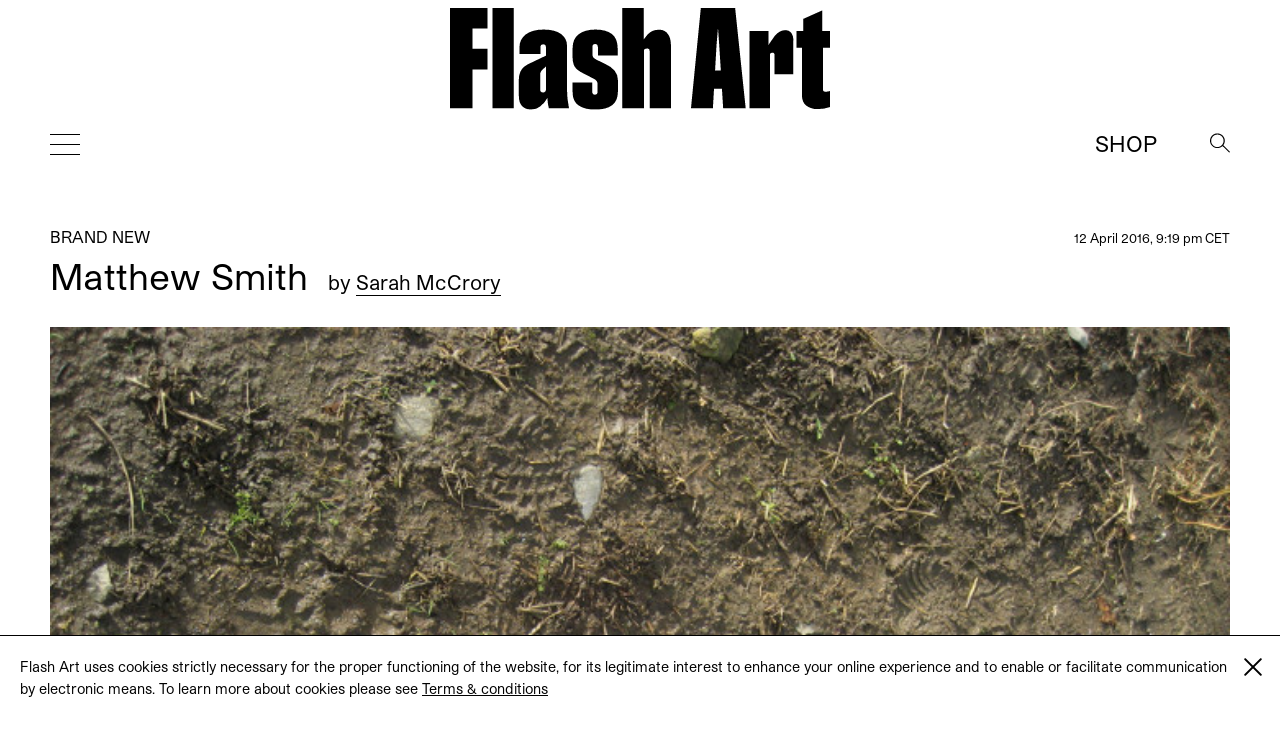

--- FILE ---
content_type: text/html; charset=UTF-8
request_url: https://flash---art.com/article/matthew-smith/
body_size: 9031
content:
<!doctype html>
<html lang="en-US"
	prefix="og: http://ogp.me/ns#" >
  <head>
  <meta charset="utf-8">
  <meta http-equiv="x-ua-compatible" content="ie=edge">
  <meta name="viewport" content="width=device-width, initial-scale=1, shrink-to-fit=no">
  <title>Matthew Smith | | Flash Art</title>
<meta name='robots' content='max-image-preview:large' />

<!-- All in One SEO Pack 3.1.1 by Michael Torbert of Semper Fi Web Designob_start_detected [-1,-1] -->
<meta name="description"  content="Sarah McCrory: How did you prepare your show at Limoncello? Matthew Smith: I&#039;ve hit a point where things need to be refreshed. One of the obvious changes is" />

<meta name="keywords"  content="272,art,art magazine,contemporary art,flash art,international,magazine,matthew smith,sarah mccrory,当代艺术,现代艺术,艺术,艺术杂志" />

<link rel="canonical" href="https://flash---art.com/article/matthew-smith/" />
<meta property="og:title" content="Matthew Smith | | Flash Art" />
<meta property="og:type" content="article" />
<meta property="og:url" content="https://flash---art.com/article/matthew-smith/" />
<meta property="og:image" content="/wp-content/uploads/2016/04/Matthew-Smith-1024x768.jpg" />
<meta property="og:site_name" content="Flash Art" />
<meta property="og:description" content="Sarah McCrory: How did you prepare your show at Limoncello? Matthew Smith: I&#039;ve hit a point where things need to be refreshed. One of the obvious changes is that I&#039;m using images in the work" />
<meta property="article:published_time" content="2016-04-12T19:19:55Z" />
<meta property="article:modified_time" content="2016-08-12T20:35:59Z" />
<meta property="og:image:secure_url" content="/wp-content/uploads/2016/04/Matthew-Smith-1024x768.jpg" />
<meta name="twitter:card" content="summary" />
<meta name="twitter:title" content="Matthew Smith | | Flash Art" />
<meta name="twitter:description" content="Sarah McCrory: How did you prepare your show at Limoncello? Matthew Smith: I&#039;ve hit a point where things need to be refreshed. One of the obvious changes is that I&#039;m using images in the work" />
<meta name="twitter:image" content="/wp-content/uploads/2016/04/Matthew-Smith-1024x768.jpg" />
			<script type="text/javascript" >
				window.ga=window.ga||function(){(ga.q=ga.q||[]).push(arguments)};ga.l=+new Date;
				ga('create', 'UA-23922793-1', 'auto');
				// Plugins
				
				ga('send', 'pageview');
			</script>
			<script async src="https://www.google-analytics.com/analytics.js"></script>
			<!-- All in One SEO Pack -->
<link rel='dns-prefetch' href='//code.jquery.com' />
<link rel="stylesheet" href="/wp-includes/css/dist/block-library/style.min.css?ver=5.9.12">
<style id='global-styles-inline-css' type='text/css'>
body{--wp--preset--color--black: #000000;--wp--preset--color--cyan-bluish-gray: #abb8c3;--wp--preset--color--white: #ffffff;--wp--preset--color--pale-pink: #f78da7;--wp--preset--color--vivid-red: #cf2e2e;--wp--preset--color--luminous-vivid-orange: #ff6900;--wp--preset--color--luminous-vivid-amber: #fcb900;--wp--preset--color--light-green-cyan: #7bdcb5;--wp--preset--color--vivid-green-cyan: #00d084;--wp--preset--color--pale-cyan-blue: #8ed1fc;--wp--preset--color--vivid-cyan-blue: #0693e3;--wp--preset--color--vivid-purple: #9b51e0;--wp--preset--gradient--vivid-cyan-blue-to-vivid-purple: linear-gradient(135deg,rgba(6,147,227,1) 0%,rgb(155,81,224) 100%);--wp--preset--gradient--light-green-cyan-to-vivid-green-cyan: linear-gradient(135deg,rgb(122,220,180) 0%,rgb(0,208,130) 100%);--wp--preset--gradient--luminous-vivid-amber-to-luminous-vivid-orange: linear-gradient(135deg,rgba(252,185,0,1) 0%,rgba(255,105,0,1) 100%);--wp--preset--gradient--luminous-vivid-orange-to-vivid-red: linear-gradient(135deg,rgba(255,105,0,1) 0%,rgb(207,46,46) 100%);--wp--preset--gradient--very-light-gray-to-cyan-bluish-gray: linear-gradient(135deg,rgb(238,238,238) 0%,rgb(169,184,195) 100%);--wp--preset--gradient--cool-to-warm-spectrum: linear-gradient(135deg,rgb(74,234,220) 0%,rgb(151,120,209) 20%,rgb(207,42,186) 40%,rgb(238,44,130) 60%,rgb(251,105,98) 80%,rgb(254,248,76) 100%);--wp--preset--gradient--blush-light-purple: linear-gradient(135deg,rgb(255,206,236) 0%,rgb(152,150,240) 100%);--wp--preset--gradient--blush-bordeaux: linear-gradient(135deg,rgb(254,205,165) 0%,rgb(254,45,45) 50%,rgb(107,0,62) 100%);--wp--preset--gradient--luminous-dusk: linear-gradient(135deg,rgb(255,203,112) 0%,rgb(199,81,192) 50%,rgb(65,88,208) 100%);--wp--preset--gradient--pale-ocean: linear-gradient(135deg,rgb(255,245,203) 0%,rgb(182,227,212) 50%,rgb(51,167,181) 100%);--wp--preset--gradient--electric-grass: linear-gradient(135deg,rgb(202,248,128) 0%,rgb(113,206,126) 100%);--wp--preset--gradient--midnight: linear-gradient(135deg,rgb(2,3,129) 0%,rgb(40,116,252) 100%);--wp--preset--duotone--dark-grayscale: url('#wp-duotone-dark-grayscale');--wp--preset--duotone--grayscale: url('#wp-duotone-grayscale');--wp--preset--duotone--purple-yellow: url('#wp-duotone-purple-yellow');--wp--preset--duotone--blue-red: url('#wp-duotone-blue-red');--wp--preset--duotone--midnight: url('#wp-duotone-midnight');--wp--preset--duotone--magenta-yellow: url('#wp-duotone-magenta-yellow');--wp--preset--duotone--purple-green: url('#wp-duotone-purple-green');--wp--preset--duotone--blue-orange: url('#wp-duotone-blue-orange');--wp--preset--font-size--small: 13px;--wp--preset--font-size--medium: 20px;--wp--preset--font-size--large: 36px;--wp--preset--font-size--x-large: 42px;}.has-black-color{color: var(--wp--preset--color--black) !important;}.has-cyan-bluish-gray-color{color: var(--wp--preset--color--cyan-bluish-gray) !important;}.has-white-color{color: var(--wp--preset--color--white) !important;}.has-pale-pink-color{color: var(--wp--preset--color--pale-pink) !important;}.has-vivid-red-color{color: var(--wp--preset--color--vivid-red) !important;}.has-luminous-vivid-orange-color{color: var(--wp--preset--color--luminous-vivid-orange) !important;}.has-luminous-vivid-amber-color{color: var(--wp--preset--color--luminous-vivid-amber) !important;}.has-light-green-cyan-color{color: var(--wp--preset--color--light-green-cyan) !important;}.has-vivid-green-cyan-color{color: var(--wp--preset--color--vivid-green-cyan) !important;}.has-pale-cyan-blue-color{color: var(--wp--preset--color--pale-cyan-blue) !important;}.has-vivid-cyan-blue-color{color: var(--wp--preset--color--vivid-cyan-blue) !important;}.has-vivid-purple-color{color: var(--wp--preset--color--vivid-purple) !important;}.has-black-background-color{background-color: var(--wp--preset--color--black) !important;}.has-cyan-bluish-gray-background-color{background-color: var(--wp--preset--color--cyan-bluish-gray) !important;}.has-white-background-color{background-color: var(--wp--preset--color--white) !important;}.has-pale-pink-background-color{background-color: var(--wp--preset--color--pale-pink) !important;}.has-vivid-red-background-color{background-color: var(--wp--preset--color--vivid-red) !important;}.has-luminous-vivid-orange-background-color{background-color: var(--wp--preset--color--luminous-vivid-orange) !important;}.has-luminous-vivid-amber-background-color{background-color: var(--wp--preset--color--luminous-vivid-amber) !important;}.has-light-green-cyan-background-color{background-color: var(--wp--preset--color--light-green-cyan) !important;}.has-vivid-green-cyan-background-color{background-color: var(--wp--preset--color--vivid-green-cyan) !important;}.has-pale-cyan-blue-background-color{background-color: var(--wp--preset--color--pale-cyan-blue) !important;}.has-vivid-cyan-blue-background-color{background-color: var(--wp--preset--color--vivid-cyan-blue) !important;}.has-vivid-purple-background-color{background-color: var(--wp--preset--color--vivid-purple) !important;}.has-black-border-color{border-color: var(--wp--preset--color--black) !important;}.has-cyan-bluish-gray-border-color{border-color: var(--wp--preset--color--cyan-bluish-gray) !important;}.has-white-border-color{border-color: var(--wp--preset--color--white) !important;}.has-pale-pink-border-color{border-color: var(--wp--preset--color--pale-pink) !important;}.has-vivid-red-border-color{border-color: var(--wp--preset--color--vivid-red) !important;}.has-luminous-vivid-orange-border-color{border-color: var(--wp--preset--color--luminous-vivid-orange) !important;}.has-luminous-vivid-amber-border-color{border-color: var(--wp--preset--color--luminous-vivid-amber) !important;}.has-light-green-cyan-border-color{border-color: var(--wp--preset--color--light-green-cyan) !important;}.has-vivid-green-cyan-border-color{border-color: var(--wp--preset--color--vivid-green-cyan) !important;}.has-pale-cyan-blue-border-color{border-color: var(--wp--preset--color--pale-cyan-blue) !important;}.has-vivid-cyan-blue-border-color{border-color: var(--wp--preset--color--vivid-cyan-blue) !important;}.has-vivid-purple-border-color{border-color: var(--wp--preset--color--vivid-purple) !important;}.has-vivid-cyan-blue-to-vivid-purple-gradient-background{background: var(--wp--preset--gradient--vivid-cyan-blue-to-vivid-purple) !important;}.has-light-green-cyan-to-vivid-green-cyan-gradient-background{background: var(--wp--preset--gradient--light-green-cyan-to-vivid-green-cyan) !important;}.has-luminous-vivid-amber-to-luminous-vivid-orange-gradient-background{background: var(--wp--preset--gradient--luminous-vivid-amber-to-luminous-vivid-orange) !important;}.has-luminous-vivid-orange-to-vivid-red-gradient-background{background: var(--wp--preset--gradient--luminous-vivid-orange-to-vivid-red) !important;}.has-very-light-gray-to-cyan-bluish-gray-gradient-background{background: var(--wp--preset--gradient--very-light-gray-to-cyan-bluish-gray) !important;}.has-cool-to-warm-spectrum-gradient-background{background: var(--wp--preset--gradient--cool-to-warm-spectrum) !important;}.has-blush-light-purple-gradient-background{background: var(--wp--preset--gradient--blush-light-purple) !important;}.has-blush-bordeaux-gradient-background{background: var(--wp--preset--gradient--blush-bordeaux) !important;}.has-luminous-dusk-gradient-background{background: var(--wp--preset--gradient--luminous-dusk) !important;}.has-pale-ocean-gradient-background{background: var(--wp--preset--gradient--pale-ocean) !important;}.has-electric-grass-gradient-background{background: var(--wp--preset--gradient--electric-grass) !important;}.has-midnight-gradient-background{background: var(--wp--preset--gradient--midnight) !important;}.has-small-font-size{font-size: var(--wp--preset--font-size--small) !important;}.has-medium-font-size{font-size: var(--wp--preset--font-size--medium) !important;}.has-large-font-size{font-size: var(--wp--preset--font-size--large) !important;}.has-x-large-font-size{font-size: var(--wp--preset--font-size--x-large) !important;}
</style>
<link rel="stylesheet" href="/wp-content/themes/flashart-theme-2025/dist/styles/main.css">

<!-- This site is using AdRotate v5.8.18 Professional to display their advertisements - https://ajdg.solutions/ -->
<!-- AdRotate CSS -->
<style type="text/css" media="screen">
	.g { margin:0px; padding:0px; overflow:hidden; line-height:1; zoom:1; }
	.g img { height:auto; }
	.g-col { position:relative; float:left; }
	.g-col:first-child { margin-left: 0; }
	.g-col:last-child { margin-right: 0; }
	@media only screen and (max-width: 480px) {
		.g-col, .g-dyn, .g-single { width:100%; margin-left:0; margin-right:0; }
	}
</style>
<!-- /AdRotate CSS -->


<link rel="alternate" type="application/rss+xml" title="Podcast RSS feed" href="https://flash---art.com/feed/podcast" />

<script src="https://code.jquery.com/jquery-3.6.0.min.js" id="jquery-js"></script>
<!-- WordPress Most Popular --><script type="text/javascript">/* <![CDATA[ */ jQuery.post("https://flash---art.com/wp-admin/admin-ajax.php", { action: "wmp_update", id: 9878, token: "1d866a9985" }); /* ]]> */</script><!-- /WordPress Most Popular --><style type='text/css'>.rp4wp-related-posts ul{width:100%;padding:0;margin:0;float:left;}
.rp4wp-related-posts ul>li{list-style:none;padding:0;margin:0;padding-bottom:20px;clear:both;}
.rp4wp-related-posts ul>li>p{margin:0;padding:0;}
.rp4wp-related-post-image{width:35%;padding-right:25px;-moz-box-sizing:border-box;-webkit-box-sizing:border-box;box-sizing:border-box;float:left;}</style>
<script>(window.jQuery && jQuery.noConflict()) || document.write('<script src="/wp-includes/js/jquery/jquery.js"><\/script>')</script>
<link rel="icon" href="/wp-content/uploads/2022/02/cropped-FLASHART_logo_2020-copia-4-32x32.jpg" sizes="32x32" />
<link rel="icon" href="/wp-content/uploads/2022/02/cropped-FLASHART_logo_2020-copia-4-192x192.jpg" sizes="192x192" />
<link rel="apple-touch-icon" href="/wp-content/uploads/2022/02/cropped-FLASHART_logo_2020-copia-4-180x180.jpg" />
<meta name="msapplication-TileImage" content="/wp-content/uploads/2022/02/cropped-FLASHART_logo_2020-copia-4-270x270.jpg" />
</head>
      <body class="article-template-default single single-article postid-9878 matthew-smith app-data index-data singular-data single-data single-article-data single-article-matthew-smith-data" style="opacity: 0">
        <div class="cookies hidden">
	<div class="container">
		<div class="cookies-text">
			<p>Flash Art uses cookies strictly necessary for the proper functioning of the website, for its legitimate interest to enhance your online experience and to enable or facilitate communication by electronic means. To learn more about cookies please see
																				<a href="https://flash---art.com/terms-and-conditions/" target="_blank">Terms &#038; conditions</a>
							</p>

			<div class="cookies-close">
				<a href="#">
					<span class="one"></span>
					<span class="two"></span>
				</a>
			</div>
		</div>
	</div>
</div>      <!-- Either there are no banners, they are disabled or none qualified for this location! -->
    <div class="header--indicator"></div>
<header id="main-header">
  <div class="main-header--container">
    <a id="main-header--main-brand" class="brand" href="https://flash---art.com/">
      <img src="https://flash---art.com/wp-content/themes/flashart-theme-2025/dist/images/FLASHART_logo_2020.svg" alt="Flash Art"/>
    </a>
  </div>
  <div class="header-bar">
    <div>
      <button class="hamburger hamburger--outside hamburger--squeeze" type="button">
      <span class="hamburger-box">
        <span class="hamburger-inner"></span>
      </span>
      </button>
    </div>
    <div>
      <a class="brand" href="https://flash---art.com/">
        <img src="https://flash---art.com/wp-content/themes/flashart-theme-2025/dist/images/FLASHART_logo_2020.svg" alt="Flash Art"/>
      </a>
    </div>
    <div>
      <div class="header-bar--item header-search">
        <button class="search--open">
          <img src="https://flash---art.com/wp-content/themes/flashart-theme-2025/dist/images/lens.svg" alt="Search">
        </button>
        <div class="search--close">
          <button></button>
        </div>
      </div>
      <div class="header-bar--item header-subscribe">
                                                  <a href="https://shop.flash---art.com" target="_blank">Shop</a>
                        </div>
    </div>
  </div>
</header>

<nav class="nav-primary">
<ul id="menu-primary-navigation" class="nav"><li class="menu-item menu-home"><a title="Home" href="https://flash---art.com/">Home</a></li>
<li class="menu-item menu-current-issue"><a href="https://flash---art.com/issue/353-winter-2025-26/">CURRENT ISSUE</a></li>
<li class="menu-item menu-item-has-children menu-features"><a href="/article-category/features/">Features</a>
<ul class="sub-menu">
	<li class="menu-item menu-archive"><a href="/article-category/archive/">Archive</a></li>
	<li class="menu-item menu-conversation"><a href="/category/conversations/">Conversation</a></li>
	<li class="menu-item menu-focus-on"><a href="/article-category/focus-on/">FOCUS ON</a></li>
	<li class="menu-item menu-on-view"><a href="/category/on-view/">On View</a></li>
	<li class="menu-item menu-reviews"><a href="/category/reviews/">Reviews</a></li>
	<li class="menu-item menu-report"><a href="/category/report/">Report</a></li>
	<li class="menu-item menu-studio-scene"><a href="/article-category/studio-scene/">Studio Scene</a></li>
	<li class="menu-item menu-the-curist"><a href="/article-category/the-curist/">The Curist</a></li>
	<li class="menu-item menu-unpack-reveal-unleash"><a href="/article-category/unpack-reveal-unleash/">Unpack / Reveal / Unleash</a></li>
</ul>
</li>
<li class="menu-item menu-item-has-children menu-studios"><a href="https://flash---art.com/studios/">STUDIOS</a>
<ul class="sub-menu">
	<li class="menu-item menu-item-has-children menu-archive"><a href="https://flash---art.com/archive/">Archive</a>
	<ul class="sub-menu">
		<li class="menu-item menu-digital-edition"><a href="https://shop.exacteditions.com/gb/flash-art-international-edition">DIGITAL EDITION</a></li>
		<li class="menu-item menu-shop"><a href="https://shop.flash---art.com/">Shop</a></li>
		<li class="menu-item menu-subscription"><a href="https://shop.flash---art.com/products/subscription">Subscription</a></li>
		<li class="menu-item menu-institutional-subscription"><a href="https://institutions.exacteditions.com/flash-art-international-edition">INSTITUTIONAL SUBSCRIPTION</a></li>
		<li class="menu-item menu-contact"><a href="https://flash---art.com/contact/">Contact</a></li>
	</ul>
</li>
</ul>
</li>
</ul>

<button class="hamburger hamburger--inside hamburger--squeeze is-active" type="button">
<span class="hamburger-box">
<span class="hamburger-inner"></span>
</span>
</button>
</nav>

<div class="search--wrapper">
  <div class="search--content">
  <form role="search" method="get" class="search-form" action="https://flash---art.com/">
	<div class="search--input">
		<input type="search" class="search-field" placeholder="Search" value="" autocomplete="off" name="s" />
	</div>
	<div class="search--lens">
		<input type="submit" class="search-submit" value="Search" />
		<span>&#8594;</span>
	</div>
</form>

  </div>
</div>
    <div class="preloader">
	<img src="https://flash---art.com/wp-content/themes/flashart-theme-2025/dist/images/FLASHART_logo_2020.svg" alt="Flash Art"/>
</div>
    <div id="main-content" class="wrap container" role="document">
      <div class="content">
        <main class="main">
                   <article class="single-post post-9878 article type-article status-publish has-post-thumbnail hentry tag-3301 tag-art tag-art-magazine tag-contemporary-art tag-flash-art tag-international tag-magazine tag-matthew-smith tag-sarah-mccrory tag-2877 tag-2878 tag-2873 tag-2879 article_category-brand-new contributor-sarah-mccrory">

    
  <div class="single-post-wrapper ">
    <header data-aos="fade-up">
      <div class="content-single--meta-data">
        <p class="content-single--cat-term-tag">
                     <a href="/article-category/brand-new/">Brand New</a>
        </p>
        <small class="updated content-single--updated" datetime="2016-04-12T19:19:55+00:00">
          12 April 2016, 9:19 pm CET
        </small>
      </div>
      <h1 class="entry-title content-single--title">
        Matthew Smith

                  <span class="content-single--title-author" class="fn">
  <span class="author-by">by</span> 

      <a class="author-name" href="/contributor/sarah-mccrory/" rel="author">Sarah McCrory</a>
       
</span>              </h1>

              <span class="content-single--title-author" class="fn">
  <span class="author-by">by</span> 

      <a class="author-name" href="/contributor/sarah-mccrory/" rel="author">Sarah McCrory</a>
       
</span>      
      <small class="updated content-single--updated" datetime="2016-04-12T19:19:55+00:00">April 12, 2016</small>
    </header>

    <div class="featured-content" data-aos="fade-up">
	<div class="featured-content featured-content-image"><figure class="wp-caption alignnone"><img width="720" height="540" src="/wp-content/uploads/2016/04/Matthew-Smith-720x540.jpg" class="attachment-thumbnail_content size-thumbnail_content wp-post-image" alt="" srcset="/wp-content/uploads/2016/04/Matthew-Smith-720x540.jpg 720w, /wp-content/uploads/2016/04/Matthew-Smith-300x225.jpg 300w, /wp-content/uploads/2016/04/Matthew-Smith-1024x768.jpg 1024w, /wp-content/uploads/2016/04/Matthew-Smith-320x240.jpg 320w, /wp-content/uploads/2016/04/Matthew-Smith-262x197.jpg 262w, /wp-content/uploads/2016/04/Matthew-Smith.jpg 1500w, /wp-content/uploads/2016/04/Matthew-Smith-720x540@2x.jpg 1440w, /wp-content/uploads/2016/04/Matthew-Smith-320x240@2x.jpg 640w, /wp-content/uploads/2016/04/Matthew-Smith-262x197@2x.jpg 524w" sizes="(max-width: 720px) 100vw, 720px"><figcaption class="wp-caption-text">"Untitled" (2009) Digital image part of the “Mud Images” archive.</figcaption></figure></div></div>
    <div class="entry-content content-single--content" data-aos="fade-up">
      <figure id="attachment_9879" aria-describedby="caption-attachment-9879" style="width: 720px" class="wp-caption alignnone"><img loading="lazy" class="size-thumbnail_content wp-image-9879" src="http://flash---art.com/app/uploads/2016/04/Matthew-Smith-720x540.jpg" alt="&quot;Untitled&quot; (2009) Digital image part of the “Mud Images” archive." width="720" height="540" srcset="/wp-content/uploads/2016/04/Matthew-Smith-720x540.jpg 720w, /wp-content/uploads/2016/04/Matthew-Smith-300x225.jpg 300w, /wp-content/uploads/2016/04/Matthew-Smith-1024x768.jpg 1024w, /wp-content/uploads/2016/04/Matthew-Smith-320x240.jpg 320w, /wp-content/uploads/2016/04/Matthew-Smith-262x197.jpg 262w, /wp-content/uploads/2016/04/Matthew-Smith.jpg 1500w, /wp-content/uploads/2016/04/Matthew-Smith-720x540@2x.jpg 1440w, /wp-content/uploads/2016/04/Matthew-Smith-320x240@2x.jpg 640w, /wp-content/uploads/2016/04/Matthew-Smith-262x197@2x.jpg 524w" sizes="(max-width: 720px) 100vw, 720px" /><figcaption id="caption-attachment-9879" class="wp-caption-text">Untitled (2009). Digital image part of the “Mud Images” archive.</figcaption></figure>
<p class="p1"><b>Sarah McCrory</b>: <i>How did you prepare your show at Limoncello?</i></p>
<p class="p4"><span class="s1"><b>Matthew Smith</b>: I’ve hit a point where things need to be refreshed. One of the obvious changes is that I’m using images in the work, which is something I’ve never really done before. The way I work is that I’m always looking for some kind of methodology. Ultimately, I always want the work to be completely open, and not fraught by connections that could mislead the viewer.</span></p>
<p class="p4"><span class="s1"><b>SMC</b>: <i>Are you trying not to let the works allude to anything directly?</i></span></p>
<p class="p4"><span class="s1"><b>MS</b>: Well, for example, the table works — <i>Semi-Comfortable </i>(2008), 6 wooden tables with fitted gray cotton cloth covers — I always found it really difficult that they seemed to be staged, to appear to be in use.</span></p>
<p class="p4"><span class="s1"><b>SMC</b>: <i>There seemed to be a narrative…</i></span></p>
<p class="p4"><span class="s1"><b>MS</b>: Yes. And I didn’t want them to work like that. I don’t want there to be a story — they need to be viewed at face value, in the here and now. More and more I think that the idea of ‘face value’ could be particularly pertinent to sculpture.</span></p>
<p class="p4"><span class="s1"><b>SMC</b>: <i>There’s a kind of vicious circle there, the more open the work is and the less you give away, the more open to interpretation it actually is.</i></span></p>
<p class="p4"><span class="s1"><b>MS</b>: Maybe the changes are that I’m learning to counter these issues. I recently read a text by Shahin Afrassiabi who talks about the work in some way “undoing the symbolic structure of reality,” and I’m interested in that idea, that the aim of the work is to define a kind of resistant space.</span></p>
<figure id="attachment_9880" aria-describedby="caption-attachment-9880" style="width: 720px" class="wp-caption alignnone"><img loading="lazy" class="size-thumbnail_content wp-image-9880" src="http://flash---art.com/app/uploads/2016/04/LLMS002_09-720x1115.jpg" alt="&quot;Personal Mud&quot; (2009) Courtesy of the Artist and Limoncello, London. " width="720" height="1115" srcset="/wp-content/uploads/2016/04/LLMS002_09-720x1115.jpg 720w, /wp-content/uploads/2016/04/LLMS002_09-194x300.jpg 194w, /wp-content/uploads/2016/04/LLMS002_09-661x1024.jpg 661w, /wp-content/uploads/2016/04/LLMS002_09-155x240.jpg 155w, /wp-content/uploads/2016/04/LLMS002_09-262x406.jpg 262w, /wp-content/uploads/2016/04/LLMS002_09.jpg 1500w, /wp-content/uploads/2016/04/LLMS002_09-720x1115@2x.jpg 1440w, /wp-content/uploads/2016/04/LLMS002_09-155x240@2x.jpg 310w, /wp-content/uploads/2016/04/LLMS002_09-262x406@2x.jpg 524w" sizes="(max-width: 720px) 100vw, 720px" /><figcaption id="caption-attachment-9880" class="wp-caption-text">Personal Mud (2009). Courtesy of the Artist and Limoncello, London.</figcaption></figure>
<p class="p4"><span class="s1"><b>SMC</b>: <i>So, how will you address this in the new work?</i></span></p>
<p class="p4"><span class="s1"><b>MS</b>: Trying to avoid the kind of idealism that I felt had begun to seep into the work. One of the new works stems from a collection of images. I’ve been photographing mud, the ground, all around London and other places. </span></p>
<p class="p4"><span class="s1"><b>SMC</b>: <i>Would you say that there’s a moment of slippage between having an idea of what it’ll look like and the realization that it isn’t what you’ve imagined — is that part of what interests you?</i></span></p>
<p class="p4"><span class="s1"><b>MS</b>: I’ve always been interested in the idea that mental images don’t really exist. The world always seems to look very different to how I thought, and this is something I feel I’m constantly having to learn over and over. Collecting these images is interesting to me as I am forcing myself to record only what’s there, to let go of any preconceptions I might have had.</span></p>
<p class="p4"><span class="s1"><b>SMC</b>: <i>Many of your works are constructed from apparently very simple components but, ultimately, they are inherently much more complex…</i></span></p>
<p class="p4"><span class="s1"><b>MS</b>: In this work I’m allowing the images to not have a greater meaning. It’s not about a story, it’s about what exists in the moment you look at them and how the work plays out over the series of different images. I’ve been to Epping Forest, to Hampstead Heath, and to various places in Somerset. I was initially taking the images close up, perhaps looking for a sense of composition, but realized I needed to contextualize them by panning out, including some of the surroundings. </span></p>
<p class="p4"><span class="s1"><b>SMC</b>: <i>Are you opening it up further?</i></span></p>
<p class="p4"><span class="s1"><b>MS</b>: Yes, I want them to have an uncertainty. This show will be a departure — I’m trying to feel for the boundaries.</span></p>
    </div>
    <div class="entry-footer content-single--footer" data-aos="fade-up">
    <p class="p3"><em><span class="s1">Sarah McCrory is curator of Frieze Art Fair Projects and curator at large at Studio Voltaire, London.</span></em></p>
<p class="p3"><em><span class="s1">Matthew Smith was born in 1976 in Burton-on-Trent (UK). He lives and works in London. </span></em></p>
<p class="p3"><em><span class="s1">Selected solo shows: 2010: Limoncello, London. 2009: Lüttgenmeijer, Berlin; BolteLang, Zurich. 2008: Mary Mary, Glasgow; Rivington Arms, New York; White Columns, New York. 2007: Store, London. 2006: Associates, London.</span></em></p>
<p class="p3"><em><span class="s1"> </span></em></p>

  </div>
    <div data-aos="fade-up">
      <!-- Either there are no banners, they are disabled or none qualified for this location! -->
    </div>
  </div>
  <!-- div class="content-single--tools" data-aos="fade-up">
    <div class="content-single--tools-wrapper">
      <div class="content-single--social">
        <small class="u-text--uppercase">
   Share this article
</small>
<ul class="share-article-list">
	<li><a href="http://www.facebook.com/sharer.php?u=https://flash---art.com/article/matthew-smith/" onclick="javascript:window.open(this.href, '', 'menubar=no,toolbar=no,resizable=yes,scrollbars=yes,height=400,width=600');return false;">&#70;ace&#98;&#111;o&#107;</a></li>
	<li><a href="https://twitter.com/share?url=https://flash---art.com/article/matthew-smith/" onclick="javascript:window.open(this.href, '', 'menubar=no,toolbar=no,resizable=yes,scrollbars=yes,height=400,width=600');return false;">&#84;&#119;&#105;&#116;ter</a></li>
		<li><a href="mailto:?subject=Flash Art - Matthew Smith&amp;body=Flash Art - Matthew Smith%0D%0A%0D%0Ahttps://flash---art.com/article/matthew-smith/">M&#97;&#105;&#108;</a></li>
</ul>
      </div>
      <div class="content-single--author">
        <small class="u-text--uppercase">
	   More stories by
	</small>
	<p>
	  <a href="/contributor/sarah-mccrory/">Sarah McCrory</a>
	</p>
      </div>
    </div>
  </div -->
  <script>console.log([10216,9873,9841,9830,10227,9845])</script><script>console.log([10216,9873,9841,9830,10227,9845])</script>  <div class="related-articles" data-aos="fade-up">
          <article>
        <header>
          <h2 class="entry-title">
            <a href="https://flash---art.com/article/ann-craven/">Ann Craven</a>
          </h2>
          <time class="updated" datetime="10216">
            16 May 2016, 2:31 pm CET
          </time>
        </header>

                  <div class="entry-featured-image-container">
            <img class="entry-featured-image entry-featured-image--portrait" src="/wp-content/uploads/2016/05/YELLOFELLO1_2004_108x72.jpg" />          </div>
        
        <div class="entry-summary">
          <p>Ann Craven&#8217;s exhibitions have the richness of an opera populated with animal characters conscious of having an audience and posing&hellip;</p>

          <p>
            <a class="read-more" href="https://flash---art.com/article/ann-craven/">
              <!-- span class="icon-dot__empty"></span -->Read More
            </a>
          </p>
        </div>
      </article>
          <article>
        <header>
          <h2 class="entry-title">
            <a href="https://flash---art.com/article/sara-rahbar/">Sara Rahbar</a>
          </h2>
          <time class="updated" datetime="9873">
            12 April 2016, 8:58 pm CET
          </time>
        </header>

                  <div class="entry-featured-image-container">
            <img class="entry-featured-image " src="/wp-content/uploads/2016/04/10-lOVE-ARRIVED.jpg" />          </div>
        
        <div class="entry-summary">
          <p>Shaheen Merali: How and what are the main drives behind your making and thinking? Sarah Rahbar: I have a fear&hellip;</p>

          <p>
            <a class="read-more" href="https://flash---art.com/article/sara-rahbar/">
              <!-- span class="icon-dot__empty"></span -->Read More
            </a>
          </p>
        </div>
      </article>
          <article>
        <header>
          <h2 class="entry-title">
            <a href="https://flash---art.com/article/hestekur/">Hestekur</a>
          </h2>
          <time class="updated" datetime="9841">
            11 April 2016, 10:17 pm CET
          </time>
        </header>

                  <div class="entry-featured-image-container">
            <img class="entry-featured-image entry-featured-image--portrait" src="/wp-content/uploads/2016/04/i8.R.Kjartansson.The-End.3-copia.jpg" />          </div>
        
        <div class="entry-summary">
          <p>Nicola Trezzi: In 1982, you wrote the text “From Performance to Painting,” the sequel of which Catherine Wood wrote for&hellip;</p>

          <p>
            <a class="read-more" href="https://flash---art.com/article/hestekur/">
              <!-- span class="icon-dot__empty"></span -->Read More
            </a>
          </p>
        </div>
      </article>
          <article>
        <header>
          <h2 class="entry-title">
            <a href="https://flash---art.com/article/gerwald-rockenschaub/">Gerwald Rockenschaub</a>
          </h2>
          <time class="updated" datetime="9830">
            11 April 2016, 8:54 pm CET
          </time>
        </header>

                  <div class="entry-featured-image-container">
            <img class="entry-featured-image entry-featured-image--portrait" src="/wp-content/uploads/2016/04/Exh.view_Rockenschaub_GEP_Zurich_2009_5.jpg" />          </div>
        
        <div class="entry-summary">
          <p>Six animations of circles, squares and right angles in motion are projected onto separate screens. Three color fields create a&hellip;</p>

          <p>
            <a class="read-more" href="https://flash---art.com/article/gerwald-rockenschaub/">
              <!-- span class="icon-dot__empty"></span -->Read More
            </a>
          </p>
        </div>
      </article>
      </div>
    <!-- footer data-aos="fade-up">
    <div class="single-post-wrapper">
	<ul class="post-next-prev">
					<li>
				<small class="u-text--uppercase">
				  <span class="icon-dot"></span> Next
				</small>
				<h3><a href="https://flash---art.com/article/li-qing/">Li Qing</a></h3>
			</li>
					<li>
				<small class="u-text--uppercase">
				  <span class="icon-dot"></span> Previous
				</small>
				<h3><a href="https://flash---art.com/article/david-adamo/">David Adamo</a></h3>
			</li>
			</ul>
</div>  </footer -->
  </article>
          </main>
              </div>
    </div>
        <footer class="footer content-info">
	<div class="footer__wrap">

		<!-- div class="footer__socials">
			<ul class="share-article-list">
																															<li><a href="https://www.instagram.com/flashartmagazine" target="_blank"><i class="fab fa-instagram"></i></a></li>
												</ul>
		</div -->

		<div class="footer__top">
			<div class="footer__menu">
				<p class="footer__menu--copyright">&copy; 2026 Flash Art </p>

								  <ul id="menu-footer-menu" class="nav"><li class="menu-item menu-terms-conditions"><a href="https://flash---art.com/terms-and-conditions/">Terms &#038; conditions</a></li>
<li class="menu-item menu-contact"><a href="https://flash---art.com/contact/">Contact</a></li>
</ul>
							</div>
		</div>

	</div>
</footer>
    <script type='text/javascript' id='adrotate-clicktracker-js-extra'>
/* <![CDATA[ */
var click_object = {"ajax_url":"https:\/\/flash---art.com\/wp-admin\/admin-ajax.php"};
/* ]]> */
</script>
<script src="/wp-content/plugins/adrotate-pro/library/jquery.adrotate.clicktracker.js" id="adrotate-clicktracker-js"></script>
<script src="/wp-content/plugins/wp-retina-2x/js/retina.min.js?ver=2.0.0" id="retinajs-js"></script>
<script src="/wp-content/themes/flashart-theme-2025/dist/scripts/main.js" id="sage/main.js-js"></script>
  </body>
</html>

<!--
Performance optimized by W3 Total Cache. Learn more: https://www.boldgrid.com/w3-total-cache/


Served from: flash- - -art.com @ 2026-01-29 17:28:06 by W3 Total Cache
-->